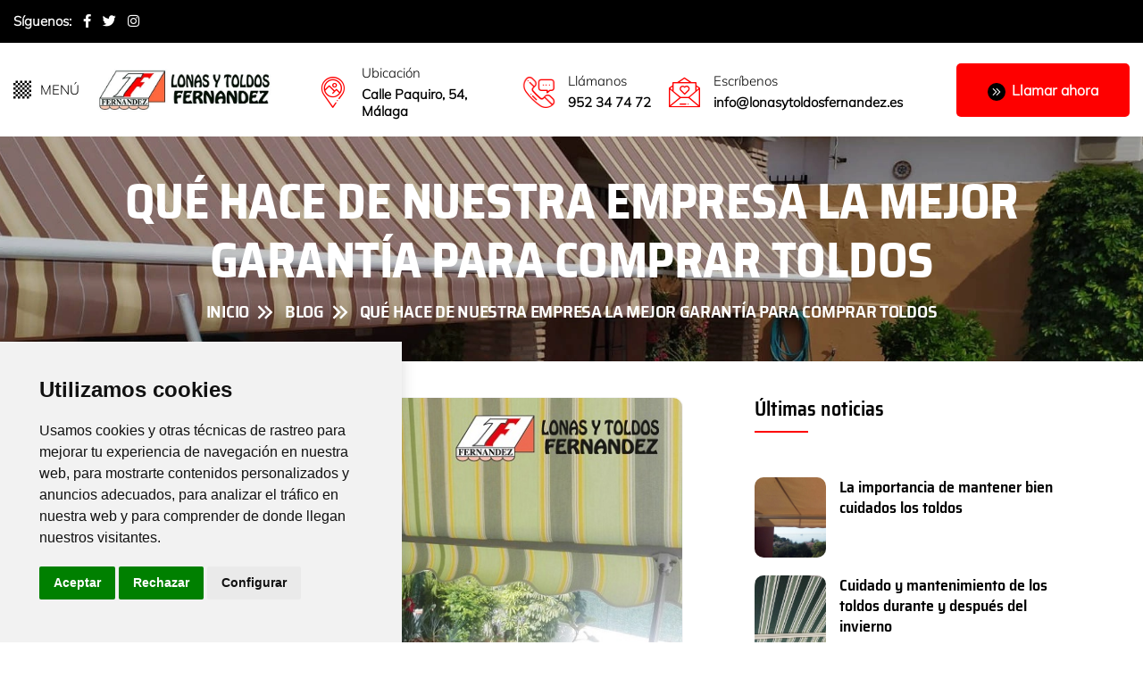

--- FILE ---
content_type: application/javascript
request_url: https://www.lonasytoldosfernandez.es/assets/core/js/frontend.js
body_size: 4572
content:
window.addEventListener('load', function() {

    /*
     * 1) BÚSQUEDA CATÁLOGO
     * 2) CARRITO DE COMPRA
     * 3) ENVÍO FORMULARIO
     * 4) IGUALAR FILAS
     * 5) MODAL DE COOKIES
     * 6) MODAL RGPD
	 * 7) OFUSCAR ENLACES
     */



    /* 1) BÚSQUEDA CATÁLOGO */

    var accentMap = {'á':'a','é':'e','í':'i','ó':'o','ú':'u','ü':'u','ç':'c','ñ':'n','Á':'A','É':'E','Í':'I','Ó':'O','Ú':'U','Ü':'U','Ç':'C','Ñ':'N'};
    var descartar = ['a','al','busco','cerca','como','con','coste','cual','cuales','cuando','cuanto','dar','de','del','donde','dos','e','el','en','encontrar','es','esta','este','esto','entre','haber','hacen','hacer','hacia','haga','hay','la','lado','las','le','les','lo','los','mas','me','mediante','menos','mi','mia','mio','mis','necesito','o','para','por','porque','precio','puedo','puede','pueden','que','quien','quiero','se','sean','sea','si','son','su','sus','te','ti','tras','traves','tres','tu','tus','u','un','una','uno','y','yo'];
    var normalize = function( term ) {
        var ret = "";
        for ( var i = 0; i < term.length; i++ ) {
            ret += accentMap[ term.charAt(i) ] || term.charAt(i);
        }
        return ret;
    };

    $( ".busqueda-catalogo" ).autocomplete({
        source: function( request, response ) {
            response( $.grep( busqueda_catalogo, function( value ) {
                var encontrado = true;
                var busqueda = request.term.split(' ');
                for ( var r in busqueda ) {
                    if (encontrado === true) {
                        encontrado = false;
                        var buscar = busqueda[r].replace(/[^a-záéíóúüñçA-ZÁÉÍÓÚÜÑÇ\/ ]/g, '');
                        var matcher = new RegExp($.ui.autocomplete.escapeRegex(normalize(buscar)), "i");
                        if (descartar.indexOf(buscar) === -1) {
                            for (var k in value.search) {
                                if (matcher.test(value.search[k]) || matcher.test(normalize(value.search[k]))) {
                                    encontrado = true;
                                }
                            }
                        }
                        else {
                            encontrado = true;
                        }
                        if (encontrado === false)
                        {
                            return false;
                        }
                    }
                }
                return encontrado;

            }) );
        },
        select: function( event, ui ) {
            window.location = base_url + ui.item.url;
            return false;
        }
    });



    /* 2) CARRITO DE COMPRA */

    /*$.post( base_url + "carrito/productos" ).done(function(data) {
        $("#cartnum").html(data);
    });

    $(".cartadd").click(function() {
        $.post( base_url + "carrito/anadir/" + $(this).data('id-web') ).done(function(data) {
            $("#cartnum").html(data);
        });
    });

    $(".cartreset").click(function() {
        $.post( base_url + "carrito/vaciar" ).done(function(data) {
            $("#cartnum").html(data);
            $("#cartproduct").val(0);
        });
    });

    $("#cartproductsend").click(function() {
        $.post( base_url + "carrito/poner/" + $(this).data('id-web'), { numero: $("#cartproduct").val() } ).done(function(data) {
            $("#cartnum").html(data);
        });
    });*/



    /* 3) ENVÍO FORMULARIO */

    function formSend(e) {

        var form = jQuery(e.currentTarget);
        var fMessage = form.find('.form-js-alert');
        var fFieldset = form.find('fieldset');
        var fSubmit = form.find(':submit');
        var fSuccessMsg = 'El formulario ha sido enviado con éxito.';
        var fErrorMsg = 'Error de servidor. Inténtelo más tarde otra vez.';

        function formSuccess() {

            form.removeClass('has-error').addClass('disabled').prop('disabled', true);
            fSubmit.removeClass('has-error').addClass('disabled').prop('disabled', true);
            fFieldset.removeClass('has-error').addClass('disabled').prop('disabled', true);

            fMessage.hide().removeClass('alert-danger hidden').addClass('alert-success').html(fSuccessMsg).show("slow");
			
			form.each(function(){
				this.reset();
			});
			
			fFieldset.hide();
        }

        function formError(mensaje) {

            form.removeClass('has-error').addClass('disabled').prop('disabled', true);
            fSubmit.removeClass('has-error').addClass('disabled').prop('disabled', true);
            fFieldset.removeClass('has-error').addClass('disabled').prop('disabled', true);

            fMessage.hide().removeClass('alert-success hidden').addClass('alert-danger').html( mensaje !== 'undefined' ? mensaje : fErrorMsg ).show("slow");
            setTimeout(function(){

                form.removeClass('disabled').removeAttr('disabled');
                fSubmit.removeClass('disabled').removeAttr('disabled');
                fFieldset.removeClass('disabled').removeAttr('disabled');

                fMessage.hide('slow');

            }, 6000);
        }

        var data = new FormData();
        $.each($('input[type=file]'), function(i, file) {
            data.append(file.name, file.files[0]);
        });
        var other_data = form.serializeArray();
        $.each(other_data,function(key,input){
            data.append(input.name,input.value);
        });


        jQuery.ajax({
            url: form.data('action') ? form.data('action') : '',
            data: data,
            cache: false,
            contentType: false,
            processData: false,
            type: "POST",
            dataType: "json",
			complete: function () {
				$(form).find('.modal .close').trigger('click');
				$([document.documentElement, document.body]).animate({
					scrollTop: $(form).offset().top
				}, 500);
			},
            success: function (data) {
                if (data.data.success && data.data.captcha) {

                    console.log('success');

                    try {
                        eval(data.data.conversion);
                    	console.log(data.data.conversion);
                    }
                    catch(error) {
                        //
                    }

                    formSuccess();

                }
                else {

                    console.log('error');
                    console.log(data.data.mensaje + ' (' + data.data.num_error + ')');

                    formError(data.data.mensaje);

                }

            },
            error: function () {

                console.log('error');
                console.log('Sin respuesta')

                formError('Error: No se ha podido conectar con el servidor.');

            }
        });
    }

    jQuery('.form-js').off().on('submit', function (e) {

        e.preventDefault();
        formSend(e);

    });



    /* 4) IGUALAR FILAS */

	var igualar = function() {
    //$(window).resize(function() {

        var marcos = $(".igualar");

        /*
         * Atributos opcionales en el mismo marco ".igualar":
         *    data-igualar-slick="true" // si es Slick Slider
         *    data-igualar-fila-unica="true" // si es otro tipo de slider
         *    data-igualar-elementos="[elemento]" // si los elementos a igualar no son ".igualar > div"
         *    data-no-igualar-altura-total="true" // forzar que no iguale la altura total del elemento (si un elemento contiene un slider o suma otros elementos)
         *
         * <div class="igualar">
         * <?php foreach (entradas() as $entrada) : ?>
         *     <div>
         *          <h4 class="igualar-seccion">Título</h4>
         *          <p class="igualar-seccion">Lorem Ipsum</p>
         *     </div>
         * <?php endforeach; ?>
         */

        marcos.each(function (i) {

            var marco = $(this);
            var clase_marco = "igualar-marco-" + (i+1);
            //console.log(clase_marco);

            var slick = marco.data("igualar-slick");
            if (slick) {
                marco = marco.find(".slick-track");
            }

            var con_altura_total = !marco.data("no-igualar-altura-total");

			var data_elementos = marco.data('igualar-elementos');
            var elementos = slick ? marco.find(".slick-slide") : (data_elementos ? marco.find(data_elementos) : marco.children("div"));

            var cols = (marco.data('igualar-fila-unica')) ? elementos.length : Math.round(marco.outerWidth() / elementos.outerWidth());
            var elementos_fila_h = 0, elemento_menos_secciones_max = 0, secciones_fila_h = {};

            elementos.css("min-height", "");
            elementos.each(function (i) {

                var elemento = $(this);
                var num_fila = Math.ceil((i+1) / cols);
                var num_col = i % cols + 1;
                var clase_fila = "igualar-fila-" + num_fila;
                var clase_col = "igualar-col-" + num_col;
                //console.log(clase_fila);
                //console.log(clase_col);

                var secciones = elemento.find(".igualar-seccion");

                if (num_col === 1) {

                    elementos_fila_h = 0;
                    elemento_menos_secciones_max = 0;
                    secciones.each(function (i, valor) {
                        secciones_fila_h[i] = 0;
                    });

                    secciones.css("min-height", "");
                }

                if (elemento.attr("class")) {
                    $.each(elemento.attr("class").split(' '), function (i, valor) {
                        if (valor.match(/^igualar-(marco|seccion|fila|col)-(Infinity|[0-9]+)$/)) {
                            elemento.removeClass(valor);
                        }
                    });
                }
                elemento.addClass(clase_marco + " " + clase_fila + " " + clase_col);

                var seccion_h = {}, secciones_fila_suma = 0;

                $.each(secciones, function (i) {

                    var seccion = $(this);
                    var clase_seccion = "igualar-seccion-" + (i+1);

                    if (seccion.attr("class")) {
                        $.each(seccion.attr("class").split(' '), function (i, valor) {
                            if (valor.match(/^igualar-(marco|seccion|fila|col)-(Infinity|[0-9]+)$/)) {
                                seccion.removeClass(valor);
                            }
                        });
                    }

                    seccion.addClass(clase_marco + " " + clase_seccion + " " + clase_fila);
                    seccion_h[i] = seccion.css("box-sizing") === 'border-box' ? seccion.outerHeight() : seccion.height();

                    if (seccion_h[i] > secciones_fila_h[i]) {
                        secciones_fila_h[i] = seccion_h[i];
                    }

                    secciones_fila_suma += secciones_fila_h[i];

                    $(".igualar-seccion." + clase_marco + "." + clase_fila + "." + clase_seccion).css('min-height', secciones_fila_h[i]);
                });

                var elemento_h = elemento.css("box-sizing") === 'border-box' ? elemento.outerHeight() : elemento.height();

                if (elemento_h > elementos_fila_h) {
                    elementos_fila_h = elemento_h;
                }

                if (elemento_h - secciones_fila_suma > elemento_menos_secciones_max) {
                    elemento_menos_secciones_max = elemento_h - secciones_fila_suma;
                }

                if (con_altura_total) {
                    $("." + clase_marco + "." + clase_fila).not(".igualar-seccion").css('min-height', elemento_menos_secciones_max + secciones_fila_suma + 1);
                }
            });
        });
    //}).resize();
	};
	
	igualar();
	$(document).on('resize', function() {
		igualar();
	});



    /* 5) MODAL DE COOKIES */

	function getCookie(c_name){
        //blockingCookies(false);
        var c_value = document.cookie;
        var c_start = c_value.indexOf(" " + c_name + "=");
        if (c_start == -1){
            c_start = c_value.indexOf(c_name + "=");
        }
        if (c_start == -1){
            c_value = null;
        }else{
            c_start = c_value.indexOf("=", c_start) + 1;
            var c_end = c_value.indexOf(";", c_start);
            if (c_end == -1){
                c_end = c_value.length;
            }
            c_value = unescape(c_value.substring(c_start,c_end));
        }
        return c_value;
    }

    function setCookie(c_name,value,exdays){
        var exdate=new Date();
        exdate.setDate(exdate.getDate() + exdays);
        var c_value=escape(value) + ((exdays==null) ? "" : "; expires="+exdate.toUTCString());
        document.cookie=c_name + "=" + c_value + "; path=/";
    }

    if(getCookie('aceptar_cookies') !== 1 && getCookie('rechazar_cookies') !== 1 && document.getElementById("modal-cookies") !== null){
        document.getElementById("modal-cookies").style.display="block";
    }

    function PonerCookie(val, nam){
        //blockingCookies(false);
        setCookie(nam, val, 365);
        document.getElementById("modal-cookies").style.display="none";
    }

    $(".modal-ko").click(function() {
        $('#modal-cookies').hide('slow');
    });

    $(".modal-ok").click(function() {
        PonerCookie(1, 'aceptar_cookies');
        $('#modal-cookies').hide('slow');
    });

    $(".modal-reject").click(function() {
        PonerCookie(1, 'rechazar_cookies');
        $('#modal-cookies').hide('slow');
    });



    /* 6) MODAL RGPD */

    $('.show-modal-rgpd').click(function(){
        $('#modal-rgpd').show('slow', function() {
            $('a.modal-btn:not(#modal-rgpd *), button:not(#modal-rgpd button)').css('filter', 'blur(1px) grayscale(1)');
        });
    });

    $('.hide-modal-rgpd').click(function() {
        $('#modal-rgpd').hide('slow');
        $('a.modal-btn:not(#modal-rgpd *), button:not(#modal-rgpd button)').css('filter', 'blur(0) grayscale(0)');
    });

    $('.submit-modal-rgpd').click(function() {
        if ( ! $(this).hasClass('disabled')) {
            $('.modal-rgpd-button').click();
            $('#modal-rgpd').hide('slow');
            $('a.modal-btn:not(#modal-rgpd *), button:not(#modal-rgpd button)').css('filter', 'blur(0) grayscale(0)');
        }
    });

    var enlace_aceptar = $('#modal-rgpd label.aceptar a');
    var href_enlace_aceptar = enlace_aceptar.attr('href');

    $("label.aceptar").click(function(){

        var ok = $('#modal-rgpd .modal-btn.modal-ok');
        var input_aceptar = $('#modal-rgpd label.aceptar input');

        if (input_aceptar.prop('checked')) {

            enlace_aceptar.css({ 'color': '#999', 'cursor': 'default'}).removeAttr('href');
            ok.removeClass('disabled');

        } else {

            enlace_aceptar.css({'color': '#000', 'cursor': 'pointer'}).attr('href', href_enlace_aceptar);
            ok.addClass('disabled');

        }

    });

    //

    $('.show-modal-rgpd2').click(function(){
        $('#modal-rgpd2').show('slow', function() {
            $('a.modal-btn:not(#modal-rgpd2 *), button:not(#modal-rgpd2 button)').css('filter', 'blur(1px) grayscale(1)');
        });
    });

    $('.hide-modal-rgpd2').click(function() {
        $('#modal-rgpd2').hide('slow');
        $('a.modal-btn:not(#modal-rgpd2 *), button:not(#modal-rgpd2 button)').css('filter', 'blur(0) grayscale(0)');
    });

    $('.submit-modal-rgpd2').click(function() {
        if ( ! $(this).hasClass('disabled')) {
            $('.modal-rgpd-button2').click();
            $('#modal-rgpd2').hide('slow');
            $('a.modal-btn:not(#modal-rgpd2 *), button:not(#modal-rgpd2 button)').css('filter', 'blur(0) grayscale(0)');
        }
    });

    var enlace_aceptar2 = $('#modal-rgpd2 label.aceptar a');
    var href_enlace_aceptar2 = enlace_aceptar2.attr('href');

    $("#modal-rgpd2 label.aceptar").click(function(){

        var ok2 = $('#modal-rgpd2 .modal-btn.modal-ok');
        var input_aceptar2 = $('#modal-rgpd2 label.aceptar input');

        if (input_aceptar2.prop('checked')) {

            enlace_aceptar2.css({ 'color': '#999', 'cursor': 'default'}).removeAttr('href');
            ok2.removeClass('disabled');

        } else {

            enlace_aceptar2.css({'color': '#000', 'cursor': 'pointer'}).attr('href', href_enlace_aceptar2);
            ok2.addClass('disabled');

        }

    });



	/* OFUSCAR ENLACES */

	function rot13(str) {
		var input     = 'ABCDEFGHIJKLMNOPQRSTUVWXYZabcdefghijklmnopqrstuvwxyz';
		var output    = 'NOPQRSTUVWXYZABCDEFGHIJKLMnopqrstuvwxyzabcdefghijklm';
		var index     = x => input.indexOf(x);
		var translate = x => index(x) > -1 ? output[index(x)] : x;
		return str.split('').map(translate).join('');
	}
	$(document).on("click", ".ofu", function(){
		var ofu = rot13($(this).data('ofu')).replace('https://', '').replace('http://', '').replace('www.', '');
		var enlace = ( $(this).data('s') === true ? 'https://' : 'http://') + ($(this).data('w') === true ? 'www.' : '') + ofu;
		if ($(this).data('t') === true) window.open(enlace, '_blank');
		else window.location.href = enlace;
	});
});
